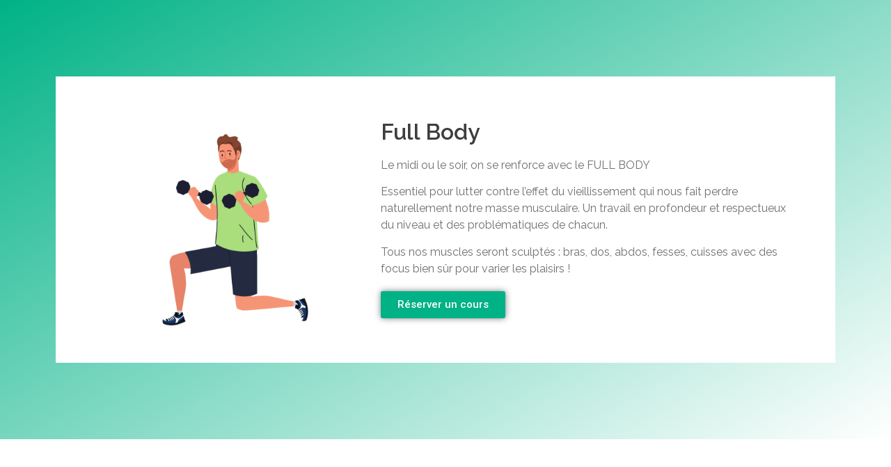

--- FILE ---
content_type: text/css
request_url: https://fityou.fitness/wp-content/uploads/elementor/css/post-440.css?ver=1698159984
body_size: 402
content:
.elementor-440 .elementor-element.elementor-element-1fe69f9:not(.elementor-motion-effects-element-type-background), .elementor-440 .elementor-element.elementor-element-1fe69f9 > .elementor-motion-effects-container > .elementor-motion-effects-layer{background-color:transparent;background-image:linear-gradient(150deg, var( --e-global-color-secondary ) 0%, var( --e-global-color-accent ) 100%);}.elementor-440 .elementor-element.elementor-element-1fe69f9{transition:background 0.3s, border 0.3s, border-radius 0.3s, box-shadow 0.3s;z-index:6;}.elementor-440 .elementor-element.elementor-element-1fe69f9 > .elementor-background-overlay{transition:background 0.3s, border-radius 0.3s, opacity 0.3s;}.elementor-440 .elementor-element.elementor-element-bbd6335 > .elementor-container{max-width:1029px;}.elementor-440 .elementor-element.elementor-element-bbd6335:not(.elementor-motion-effects-element-type-background), .elementor-440 .elementor-element.elementor-element-bbd6335 > .elementor-motion-effects-container > .elementor-motion-effects-layer{background-color:var( --e-global-color-accent );}.elementor-440 .elementor-element.elementor-element-bbd6335{transition:background 0.3s, border 0.3s, border-radius 0.3s, box-shadow 0.3s;margin-top:100px;margin-bottom:100px;}.elementor-440 .elementor-element.elementor-element-bbd6335 > .elementor-background-overlay{transition:background 0.3s, border-radius 0.3s, opacity 0.3s;}.elementor-bc-flex-widget .elementor-440 .elementor-element.elementor-element-3fc8b8f.elementor-column .elementor-widget-wrap{align-items:center;}.elementor-440 .elementor-element.elementor-element-3fc8b8f.elementor-column.elementor-element[data-element_type="column"] > .elementor-widget-wrap.elementor-element-populated{align-content:center;align-items:center;}.elementor-440 .elementor-element.elementor-element-4d5b1c6 .elementor-button{background-color:var( --e-global-color-secondary );}.elementor-440 .elementor-element.elementor-element-4d5b1c6 .elementor-button:hover, .elementor-440 .elementor-element.elementor-element-4d5b1c6 .elementor-button:focus{background-color:var( --e-global-color-accent );}@media(min-width:768px){.elementor-440 .elementor-element.elementor-element-f8fdf69{width:40%;}.elementor-440 .elementor-element.elementor-element-3fc8b8f{width:60%;}}